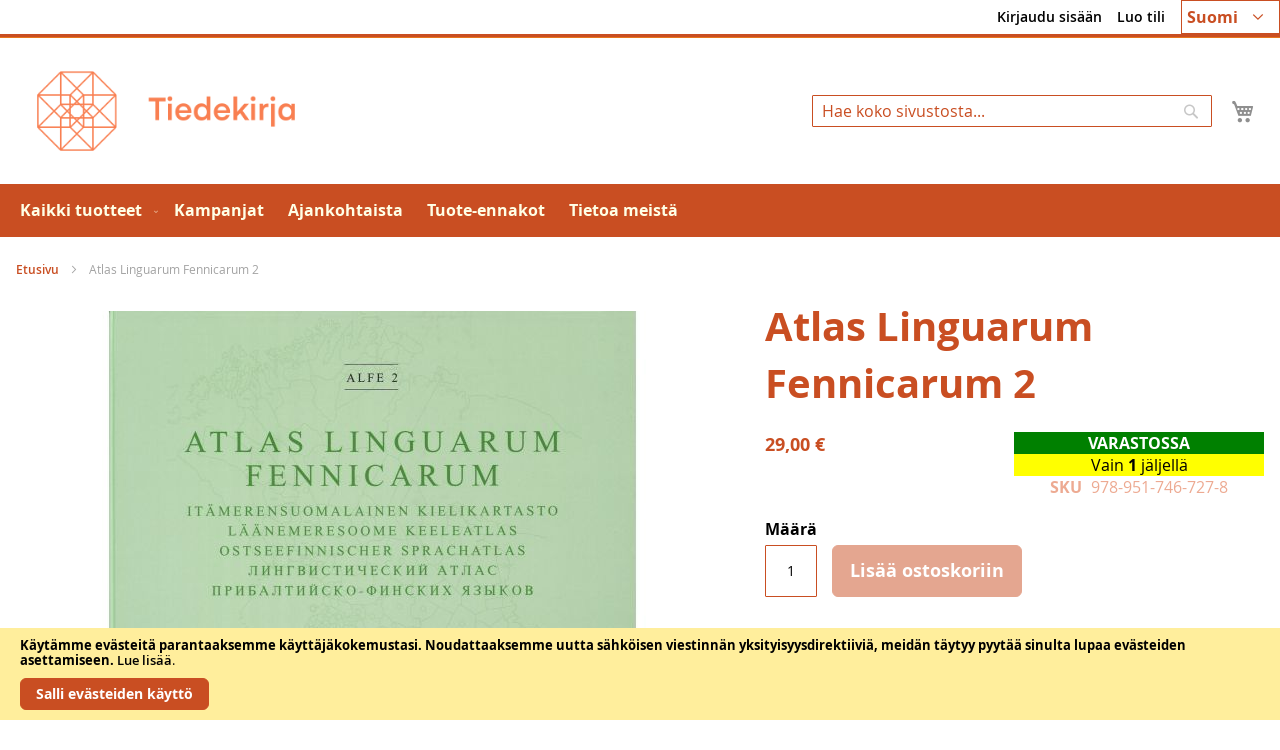

--- FILE ---
content_type: text/html; charset=UTF-8
request_url: https://tiedekirja.fi/fi/atlas-linguarum-fennicarum-2
body_size: 14202
content:
<!doctype html>
<html lang="fi">
    <head prefix="og: http://ogp.me/ns# fb: http://ogp.me/ns/fb# product: http://ogp.me/ns/product#">
        <script>
    var LOCALE = 'fi\u002DFI';
    var BASE_URL = 'https\u003A\u002F\u002Ftiedekirja.fi\u002Ffi\u002F';
    var require = {
        'baseUrl': 'https\u003A\u002F\u002Ftiedekirja.fi\u002Fstatic\u002Fversion1768813474\u002Ffrontend\u002FTSV\u002FBokhandel\u002Ffi_FI'
    };</script>        <meta charset="utf-8"/>
<meta name="title" content="Atlas Linguarum Fennicarum 2"/>
<meta name="description" content="Tiedekirja välittää verkkokaupassaan ja kivijalkamyymälässään Kruununhaassa Suomen tieteellisten seurojen julkaisuja. Tieteen puolesta."/>
<meta name="keywords" content="Kirjakauppa Tiedekirja, kirja, TSV, kirjamyynti, tieteellinen, lehti, tietokirja"/>
<meta name="robots" content="INDEX,FOLLOW"/>
<meta name="viewport" content="width=device-width, initial-scale=1"/>
<meta name="format-detection" content="telephone=no"/>
<title>Atlas Linguarum Fennicarum 2</title>
<link  rel="stylesheet" type="text/css"  media="all" href="https://tiedekirja.fi/static/version1768813474/frontend/TSV/Bokhandel/fi_FI/mage/calendar.css" />
<link  rel="stylesheet" type="text/css"  media="all" href="https://tiedekirja.fi/static/version1768813474/frontend/TSV/Bokhandel/fi_FI/Markup_ShippingSuite/css/agent-search.css" />
<link  rel="stylesheet" type="text/css"  media="all" href="https://tiedekirja.fi/static/version1768813474/frontend/TSV/Bokhandel/fi_FI/Paytrail_PaymentService/css/payment-page-bypass.css" />
<link  rel="stylesheet" type="text/css"  media="all" href="https://tiedekirja.fi/static/version1768813474/frontend/TSV/Bokhandel/fi_FI/css/styles-m.css" />
<link  rel="stylesheet" type="text/css"  media="all" href="https://tiedekirja.fi/static/version1768813474/frontend/TSV/Bokhandel/fi_FI/mage/gallery/gallery.css" />
<link  rel="stylesheet" type="text/css"  media="all" href="https://tiedekirja.fi/static/version1768813474/frontend/TSV/Bokhandel/fi_FI/jquery/uppy/dist/uppy-custom.css" />
<link  rel="stylesheet" type="text/css"  media="all" href="https://tiedekirja.fi/static/version1768813474/frontend/TSV/Bokhandel/fi_FI/TSV_Ennakkomarkkinointi/css/source/estimated.css" />
<link  rel="stylesheet" type="text/css"  media="screen and (min-width: 768px)" href="https://tiedekirja.fi/static/version1768813474/frontend/TSV/Bokhandel/fi_FI/css/styles-l.css" />
<link  rel="stylesheet" type="text/css"  media="print" href="https://tiedekirja.fi/static/version1768813474/frontend/TSV/Bokhandel/fi_FI/css/print.css" />
<script  type="text/javascript"  src="https://tiedekirja.fi/static/version1768813474/frontend/TSV/Bokhandel/fi_FI/requirejs/require.js"></script>
<script  type="text/javascript"  src="https://tiedekirja.fi/static/version1768813474/frontend/TSV/Bokhandel/fi_FI/mage/requirejs/mixins.js"></script>
<script  type="text/javascript"  src="https://tiedekirja.fi/static/version1768813474/frontend/TSV/Bokhandel/fi_FI/requirejs-config.js"></script>
<link rel="preload" as="font" crossorigin="anonymous" href="https://tiedekirja.fi/static/version1768813474/frontend/TSV/Bokhandel/fi_FI/fonts/opensans/light/opensans-300.woff2" />
<link rel="preload" as="font" crossorigin="anonymous" href="https://tiedekirja.fi/static/version1768813474/frontend/TSV/Bokhandel/fi_FI/fonts/opensans/regular/opensans-400.woff2" />
<link rel="preload" as="font" crossorigin="anonymous" href="https://tiedekirja.fi/static/version1768813474/frontend/TSV/Bokhandel/fi_FI/fonts/opensans/semibold/opensans-600.woff2" />
<link rel="preload" as="font" crossorigin="anonymous" href="https://tiedekirja.fi/static/version1768813474/frontend/TSV/Bokhandel/fi_FI/fonts/opensans/bold/opensans-700.woff2" />
<link  rel="canonical" href="https://tiedekirja.fi/fi/atlas-linguarum-fennicarum-2" />
<link  rel="icon" type="image/x-icon" href="https://tiedekirja.fi/media/favicon/websites/1/TK_favicon.ico" />
<link  rel="shortcut icon" type="image/x-icon" href="https://tiedekirja.fi/media/favicon/websites/1/TK_favicon.ico" />
 <meta name="p:domain_verify" content="qopOXjUAh6Axrmmt8fMbdn9oncjY5psh"/>             <script type="text/x-magento-init">
        {
            "*": {
                "Magento_PageCache/js/form-key-provider": {
                    "isPaginationCacheEnabled":
                        1                }
            }
        }
    </script>

<meta property="og:type" content="product" />
<meta property="og:title"
      content="Atlas&#x20;Linguarum&#x20;Fennicarum&#x20;2" />
<meta property="og:image"
      content="https://tiedekirja.fi/media/catalog/product/cache/ef200036b25cc0ac181808676d5a7f6e/2/7/27801.jpg" />
<meta property="og:description"
      content="Atlas&#x20;Linguarum&#x20;Fennicarum&#x20;2&#x20;&#x3D;&#x20;It&#xE4;merensuomalainen&#x20;kielikartasto&#x20;&#x3D;&#x20;L&#xE4;&#xE4;nemeresoome&#x20;keeleatlas&#x20;&#x3D;&#x20;Ostseefinnischer&#x20;Sprachatlas&#x20;&#x3D;&#x20;Lingvisticeskij&#x20;atlas&#x20;pribaltijsko-finskih&#x20;jazykov.&#x20;ALFE&#x20;2P&#xE4;&#xE4;toim.&#x20;Tuomo&#x20;Tuomi.&#x20;2.&#x20;osan&#x20;vastaava&#x20;toimittaja&#x20;Tiit-Rein&#x20;ViitsoSuomalaisen&#x20;Kirjallisuuden&#x20;Seura.&#x20;Kotimaisten&#x20;kielten&#x20;tutkimuskeskusSuomalaisen&#x20;Kirjallisuuden&#x20;Seuran&#x20;Toimituksia&#x20;1028.&#x20;Kotimaisten&#x20;kielten&#x20;tutkimuskeskuksen&#x20;julkaisuja&#x20;&#x20;118Vammala&#x20;2007,&#x20;540&#x20;s." />
<meta property="og:url" content="https://tiedekirja.fi/fi/atlas-linguarum-fennicarum-2" />
    <meta property="product:price:amount" content="29"/>
    <meta property="product:price:currency"
      content="EUR"/>
    </head>
    <body data-container="body"
          data-mage-init='{"loaderAjax": {}, "loader": { "icon": "https://tiedekirja.fi/static/version1768813474/frontend/TSV/Bokhandel/fi_FI/images/loader-2.gif"}}'
        id="html-body" itemtype="http://schema.org/Product" itemscope="itemscope" class="catalog-product-view product-atlas-linguarum-fennicarum-2 page-layout-1column">
        
<script type="text/x-magento-init">
    {
        "*": {
            "Magento_PageBuilder/js/widget-initializer": {
                "config": {"[data-content-type=\"slider\"][data-appearance=\"default\"]":{"Magento_PageBuilder\/js\/content-type\/slider\/appearance\/default\/widget":false},"[data-content-type=\"map\"]":{"Magento_PageBuilder\/js\/content-type\/map\/appearance\/default\/widget":false},"[data-content-type=\"row\"]":{"Magento_PageBuilder\/js\/content-type\/row\/appearance\/default\/widget":false},"[data-content-type=\"tabs\"]":{"Magento_PageBuilder\/js\/content-type\/tabs\/appearance\/default\/widget":false},"[data-content-type=\"slide\"]":{"Magento_PageBuilder\/js\/content-type\/slide\/appearance\/default\/widget":{"buttonSelector":".pagebuilder-slide-button","showOverlay":"hover","dataRole":"slide"}},"[data-content-type=\"banner\"]":{"Magento_PageBuilder\/js\/content-type\/banner\/appearance\/default\/widget":{"buttonSelector":".pagebuilder-banner-button","showOverlay":"hover","dataRole":"banner"}},"[data-content-type=\"buttons\"]":{"Magento_PageBuilder\/js\/content-type\/buttons\/appearance\/inline\/widget":false},"[data-content-type=\"products\"][data-appearance=\"carousel\"]":{"Magento_PageBuilder\/js\/content-type\/products\/appearance\/carousel\/widget":false}},
                "breakpoints": {"desktop":{"label":"Desktop","stage":true,"default":true,"class":"desktop-switcher","icon":"Magento_PageBuilder::css\/images\/switcher\/switcher-desktop.svg","conditions":{"min-width":"1024px"},"options":{"products":{"default":{"slidesToShow":"5"}}}},"tablet":{"conditions":{"max-width":"1024px","min-width":"768px"},"options":{"products":{"default":{"slidesToShow":"4"},"continuous":{"slidesToShow":"3"}}}},"mobile":{"label":"Mobile","stage":true,"class":"mobile-switcher","icon":"Magento_PageBuilder::css\/images\/switcher\/switcher-mobile.svg","media":"only screen and (max-width: 768px)","conditions":{"max-width":"768px","min-width":"640px"},"options":{"products":{"default":{"slidesToShow":"3"}}}},"mobile-small":{"conditions":{"max-width":"640px"},"options":{"products":{"default":{"slidesToShow":"2"},"continuous":{"slidesToShow":"1"}}}}}            }
        }
    }
</script>

<div class="cookie-status-message" id="cookie-status">
    The store will not work correctly when cookies are disabled.</div>
<script type="text&#x2F;javascript">document.querySelector("#cookie-status").style.display = "none";</script>
<script type="text/x-magento-init">
    {
        "*": {
            "cookieStatus": {}
        }
    }
</script>

<script type="text/x-magento-init">
    {
        "*": {
            "mage/cookies": {
                "expires": null,
                "path": "\u002F",
                "domain": ".tiedekirja.fi",
                "secure": true,
                "lifetime": "3600"
            }
        }
    }
</script>
    <noscript>
        <div class="message global noscript">
            <div class="content">
                <p>
                    <strong>JavaScript seems to be disabled in your browser.</strong>
                    <span>
                        For the best experience on our site, be sure to turn on Javascript in your browser.                    </span>
                </p>
            </div>
        </div>
    </noscript>
    <div role="alertdialog"
         tabindex="-1"
         class="message global cookie"
         id="notice-cookie-block">
        <div role="document" class="content" tabindex="0">
            <p>
                <strong>Käytämme evästeitä parantaaksemme käyttäjäkokemustasi.</strong>
                <span>Noudattaaksemme uutta sähköisen viestinnän yksityisyysdirektiiviä, meidän täytyy pyytää sinulta lupaa evästeiden asettamiseen.                </span>
                <a href="https://tiedekirja.fi/fi/privacy-policy-cookie-restriction-mode/">Lue lisää</a>.            </p>
            <div class="actions">
                <button id="btn-cookie-allow" class="action allow primary">
                    <span>Salli evästeiden käyttö</span>
                </button>
            </div>
        </div>
    </div>
    <script type="text&#x2F;javascript">    var elemVbHDFvh9Array = document.querySelectorAll('div#notice-cookie-block');
    if(elemVbHDFvh9Array.length !== 'undefined'){
        elemVbHDFvh9Array.forEach(function(element) {
            if (element) {
                element.style.display = 'none';

            }
        });
    }</script>    <script type="text/x-magento-init">
        {
            "#notice-cookie-block": {
                "cookieNotices": {
                    "cookieAllowButtonSelector": "#btn-cookie-allow",
                    "cookieName": "user_allowed_save_cookie",
                    "cookieValue": {"1":1},
                    "cookieLifetime": 31536000,
                    "noCookiesUrl": "https\u003A\u002F\u002Ftiedekirja.fi\u002Ffi\u002Fcookie\u002Findex\u002FnoCookies\u002F"
                }
            }
        }
    </script>

<script>
    window.cookiesConfig = window.cookiesConfig || {};
    window.cookiesConfig.secure = true;
</script><script>    require.config({
        map: {
            '*': {
                wysiwygAdapter: 'mage/adminhtml/wysiwyg/tiny_mce/tinymceAdapter'
            }
        }
    });</script><script>    require.config({
        paths: {
            googleMaps: 'https\u003A\u002F\u002Fmaps.googleapis.com\u002Fmaps\u002Fapi\u002Fjs\u003Fv\u003D3.53\u0026key\u003D'
        },
        config: {
            'Magento_PageBuilder/js/utils/map': {
                style: '',
            },
            'Magento_PageBuilder/js/content-type/map/preview': {
                apiKey: '',
                apiKeyErrorMessage: 'You\u0020must\u0020provide\u0020a\u0020valid\u0020\u003Ca\u0020href\u003D\u0027https\u003A\u002F\u002Ftiedekirja.fi\u002Ffi\u002Fadminhtml\u002Fsystem_config\u002Fedit\u002Fsection\u002Fcms\u002F\u0023cms_pagebuilder\u0027\u0020target\u003D\u0027_blank\u0027\u003EGoogle\u0020Maps\u0020API\u0020key\u003C\u002Fa\u003E\u0020to\u0020use\u0020a\u0020map.'
            },
            'Magento_PageBuilder/js/form/element/map': {
                apiKey: '',
                apiKeyErrorMessage: 'You\u0020must\u0020provide\u0020a\u0020valid\u0020\u003Ca\u0020href\u003D\u0027https\u003A\u002F\u002Ftiedekirja.fi\u002Ffi\u002Fadminhtml\u002Fsystem_config\u002Fedit\u002Fsection\u002Fcms\u002F\u0023cms_pagebuilder\u0027\u0020target\u003D\u0027_blank\u0027\u003EGoogle\u0020Maps\u0020API\u0020key\u003C\u002Fa\u003E\u0020to\u0020use\u0020a\u0020map.'
            },
        }
    });</script><script>
    require.config({
        shim: {
            'Magento_PageBuilder/js/utils/map': {
                deps: ['googleMaps']
            }
        }
    });</script><div class="page-wrapper"><header class="page-header"><div class="panel wrapper"><div class="panel header"><a class="action skip contentarea"
   href="#contentarea">
    <span>
        Skip to Content    </span>
</a>



        <div class="switcher language switcher-language" data-ui-id="language-switcher" id="switcher-language">
        <strong class="label switcher-label"><span>Kieli</span></strong>
        <div class="actions dropdown options switcher-options">
            <div class="action toggle switcher-trigger"
                 id="switcher-language-trigger"
                 data-mage-init='{"dropdown":{}}'
                 data-toggle="dropdown"
                 data-trigger-keypress-button="true">
                <strong class="view-fi">

					<span title="chosen language">Suomi</span>

                </strong>
            </div>
            <ul class="dropdown switcher-dropdown"
                data-target="dropdown">
                                                                                                <li class="view-sv switcher-option">
                            <a title="choose your language" href="https://tiedekirja.fi/fi/stores/store/redirect/___store/sv/___from_store/fi/uenc/aHR0cHM6Ly90aWVkZWtpcmphLmZpL3N2L2F0bGFzLWxpbmd1YXJ1bS1mZW5uaWNhcnVtLTI~/">
                                Svenska                            </a>
                        </li>
                                                                                <li class="view-en switcher-option">
                            <a title="choose your language" href="https://tiedekirja.fi/fi/stores/store/redirect/___store/en/___from_store/fi/uenc/aHR0cHM6Ly90aWVkZWtpcmphLmZpL2VuL2F0bGFzLWxpbmd1YXJ1bS1mZW5uaWNhcnVtLTI~/">
                                English                            </a>
                        </li>
                                                </ul>
        </div>
    </div>
<ul class="header links">    <li class="greet welcome" data-bind="scope: 'customer'">
        <!-- ko if: customer().fullname  -->
        <span class="logged-in"
              data-bind="text: new String('Tervetuloa, %1!').
              replace('%1', customer().fullname)">
        </span>
        <!-- /ko -->
        <!-- ko ifnot: customer().fullname  -->
        <span class="not-logged-in"
              data-bind="text: ''"></span>
                <!-- /ko -->
    </li>
        <script type="text/x-magento-init">
        {
            "*": {
                "Magento_Ui/js/core/app": {
                    "components": {
                        "customer": {
                            "component": "Magento_Customer/js/view/customer"
                        }
                    }
                }
            }
        }
    </script>
<li class="link authorization-link" data-label="tai">
    <a href="https://tiedekirja.fi/fi/customer/account/login/referer/aHR0cHM6Ly90aWVkZWtpcmphLmZpL2ZpL2F0bGFzLWxpbmd1YXJ1bS1mZW5uaWNhcnVtLTI~/"        >Kirjaudu sisään</a>
</li>
<li><a href="https://tiedekirja.fi/fi/customer/account/create/" id="idb863rZ4Y" >Luo tili</a></li></ul></div></div><div class="header content"><span data-action="toggle-nav" class="action nav-toggle"><span>Toggle Nav</span></span>
<a
    class="logo"
    href="https://tiedekirja.fi/fi/"
    title="Tiedekirjan&#x20;logo"
    aria-label="store logo">
    <img src="https://tiedekirja.fi/media/logo/default/logo-tiedekirja.png"
         title="Tiedekirjan&#x20;logo"
         alt="Tiedekirjan&#x20;logo"
            width="600"            height="80"    />
</a>

<div data-block="minicart" class="minicart-wrapper">
    <a class="action showcart" href="https://tiedekirja.fi/fi/checkout/cart/"
       data-bind="scope: 'minicart_content'">
        <span class="text">Ostoskori</span>
        <span class="counter qty empty"
              data-bind="css: { empty: !!getCartParam('summary_count') == false && !isLoading() },
               blockLoader: isLoading">
            <span class="counter-number">
                <!-- ko if: getCartParam('summary_count') -->
                <!-- ko text: getCartParam('summary_count').toLocaleString(window.LOCALE) --><!-- /ko -->
                <!-- /ko -->
            </span>
            <span class="counter-label">
            <!-- ko if: getCartParam('summary_count') -->
                <!-- ko text: getCartParam('summary_count').toLocaleString(window.LOCALE) --><!-- /ko -->
                <!-- ko i18n: 'items' --><!-- /ko -->
            <!-- /ko -->
            </span>
        </span>
    </a>
            <div class="block block-minicart"
             data-role="dropdownDialog"
             data-mage-init='{"dropdownDialog":{
                "appendTo":"[data-block=minicart]",
                "triggerTarget":".showcart",
                "timeout": "2000",
                "closeOnMouseLeave": false,
                "closeOnEscape": true,
                "triggerClass":"active",
                "parentClass":"active",
                "buttons":[]}}'>
            <div id="minicart-content-wrapper" data-bind="scope: 'minicart_content'">
                <!-- ko template: getTemplate() --><!-- /ko -->
            </div>
                    </div>
        <script>window.checkout = {"shoppingCartUrl":"https:\/\/tiedekirja.fi\/fi\/checkout\/cart\/","checkoutUrl":"https:\/\/tiedekirja.fi\/fi\/checkout\/","updateItemQtyUrl":"https:\/\/tiedekirja.fi\/fi\/checkout\/sidebar\/updateItemQty\/","removeItemUrl":"https:\/\/tiedekirja.fi\/fi\/checkout\/sidebar\/removeItem\/","imageTemplate":"Magento_Catalog\/product\/image_with_borders","baseUrl":"https:\/\/tiedekirja.fi\/fi\/","minicartMaxItemsVisible":5,"websiteId":"1","maxItemsToDisplay":10,"storeId":"2","storeGroupId":"1","customerLoginUrl":"https:\/\/tiedekirja.fi\/fi\/customer\/account\/login\/referer\/aHR0cHM6Ly90aWVkZWtpcmphLmZpL2ZpL2F0bGFzLWxpbmd1YXJ1bS1mZW5uaWNhcnVtLTI~\/","isRedirectRequired":false,"autocomplete":"off","captcha":{"user_login":{"isCaseSensitive":false,"imageHeight":50,"imageSrc":"","refreshUrl":"https:\/\/tiedekirja.fi\/fi\/captcha\/refresh\/","isRequired":false,"timestamp":1769026030}}}</script>    <script type="text/x-magento-init">
    {
        "[data-block='minicart']": {
            "Magento_Ui/js/core/app": {"components":{"minicart_content":{"children":{"subtotal.container":{"children":{"subtotal":{"children":{"subtotal.totals":{"config":{"display_cart_subtotal_incl_tax":1,"display_cart_subtotal_excl_tax":0,"template":"Magento_Tax\/checkout\/minicart\/subtotal\/totals"},"children":{"subtotal.totals.msrp":{"component":"Magento_Msrp\/js\/view\/checkout\/minicart\/subtotal\/totals","config":{"displayArea":"minicart-subtotal-hidden","template":"Magento_Msrp\/checkout\/minicart\/subtotal\/totals"}}},"component":"Magento_Tax\/js\/view\/checkout\/minicart\/subtotal\/totals"}},"component":"uiComponent","config":{"template":"Magento_Checkout\/minicart\/subtotal"}}},"component":"uiComponent","config":{"displayArea":"subtotalContainer"}},"item.renderer":{"component":"Magento_Checkout\/js\/view\/cart-item-renderer","config":{"displayArea":"defaultRenderer","template":"Magento_Checkout\/minicart\/item\/default"},"children":{"item.image":{"component":"Magento_Catalog\/js\/view\/image","config":{"template":"Magento_Catalog\/product\/image","displayArea":"itemImage"}},"checkout.cart.item.price.sidebar":{"component":"uiComponent","config":{"template":"Magento_Checkout\/minicart\/item\/price","displayArea":"priceSidebar"}}}},"extra_info":{"component":"uiComponent","config":{"displayArea":"extraInfo"}},"promotion":{"component":"uiComponent","config":{"displayArea":"promotion"}}},"config":{"itemRenderer":{"default":"defaultRenderer","simple":"defaultRenderer","virtual":"defaultRenderer"},"template":"Magento_Checkout\/minicart\/content"},"component":"Magento_Checkout\/js\/view\/minicart"}},"types":[]}        },
        "*": {
            "Magento_Ui/js/block-loader": "https\u003A\u002F\u002Ftiedekirja.fi\u002Fstatic\u002Fversion1768813474\u002Ffrontend\u002FTSV\u002FBokhandel\u002Ffi_FI\u002Fimages\u002Floader\u002D1.gif"
        }
    }
    </script>
</div>
<div class="block block-search">
    <div class="block block-title"><strong>Hae</strong></div>
    <div class="block block-content">
        <form class="form minisearch" id="search_mini_form"
              action="https://tiedekirja.fi/fi/catalogsearch/result/" method="get">
                        <div class="field search">
                <label class="label" for="search" data-role="minisearch-label">
                    <span>Hae</span>
                </label>
                <div class="control">
                    <input id="search"
                           data-mage-init='{
                            "quickSearch": {
                                "formSelector": "#search_mini_form",
                                "url": "https://tiedekirja.fi/fi/search/ajax/suggest/",
                                "destinationSelector": "#search_autocomplete",
                                "minSearchLength": "2"
                            }
                        }'
                           type="text"
                           name="q"
                           value=""
                           placeholder="Hae&#x20;koko&#x20;sivustosta..."
                           class="input-text"
                           maxlength="128"
                           role="combobox"
                           aria-haspopup="false"
                           aria-autocomplete="both"
                           autocomplete="off"
                           aria-expanded="false"/>
                    <div id="search_autocomplete" class="search-autocomplete"></div>
                    <div class="nested">
    <a class="action advanced" href="https://tiedekirja.fi/fi/catalogsearch/advanced/" data-action="advanced-search">
        Laajennettu haku    </a>
</div>
                </div>
            </div>
            <div class="actions">
                <button type="submit"
                        title="Hae"
                        class="action search"
                        aria-label="Search"
                >
                    <span>Hae</span>
                </button>
            </div>
        </form>
    </div>
</div>
</div></header>    <div class="sections nav-sections">
                <div class="section-items nav-sections-items"
             data-mage-init='{"tabs":{"openedState":"active"}}'>
                                            <div class="section-item-title nav-sections-item-title"
                     data-role="collapsible">
                    <a class="nav-sections-item-switch"
                       data-toggle="switch" href="#store.menu">
                        Valikko                    </a>
                </div>
                <div class="section-item-content nav-sections-item-content"
                     id="store.menu"
                     data-role="content">
                    
<nav class="navigation" data-action="navigation">
    <ul data-mage-init='{"menu":{"responsive":true, "expanded":true, "position":{"my":"left top","at":"left bottom"}}}'>
        <li  class="level0 nav-1 category-item first level-top parent"><a href="https://tiedekirja.fi/fi/verkkokauppa"  class="level-top" ><span>Kaikki tuotteet</span></a><ul class="level0 submenu"><li  class="level1 nav-1-1 category-item first"><a href="https://tiedekirja.fi/fi/verkkokauppa/kirja" ><span>Kirjat</span></a></li><li  class="level1 nav-1-2 category-item"><a href="https://tiedekirja.fi/fi/verkkokauppa/lehti" ><span>Lehdet</span></a></li><li  class="level1 nav-1-3 category-item parent"><a href="https://tiedekirja.fi/fi/verkkokauppa/muut" ><span>Muut</span></a><ul class="level1 submenu"><li  class="level2 nav-1-3-1 category-item first"><a href="https://tiedekirja.fi/fi/verkkokauppa/muut/cd-levy" ><span>CD-levyt</span></a></li><li  class="level2 nav-1-3-2 category-item"><a href="https://tiedekirja.fi/fi/verkkokauppa/muut/kalenterit" ><span>Kalenterit</span></a></li><li  class="level2 nav-1-3-3 category-item"><a href="https://tiedekirja.fi/fi/verkkokauppa/muut/pelit" ><span>Pelit</span></a></li><li  class="level2 nav-1-3-4 category-item"><a href="https://tiedekirja.fi/fi/verkkokauppa/muut/tekstiilit" ><span>Tekstiilit</span></a></li><li  class="level2 nav-1-3-5 category-item last"><a href="https://tiedekirja.fi/fi/verkkokauppa/muut/tarvikkeet" ><span>Tarvikkeet</span></a></li></ul></li><li  class="level1 nav-1-4 category-item"><a href="https://tiedekirja.fi/fi/verkkokauppa/uutuudet" ><span>Uutuudet</span></a></li><li  class="level1 nav-1-5 category-item last"><a href="https://tiedekirja.fi/fi/verkkokauppa/arkiston-aarteet" ><span>Arkiston aarteet</span></a></li></ul></li><li  class="level0 nav-2 category-item level-top"><a href="https://tiedekirja.fi/fi/kampanjat"  class="level-top" ><span>Kampanjat</span></a></li><li  class="level0 nav-3 category-item level-top"><a href="https://tiedekirja.fi/fi/ajankohtaista"  class="level-top" ><span>Ajankohtaista</span></a></li><li  class="level0 nav-4 category-item level-top"><a href="https://tiedekirja.fi/fi/ennakko"  class="level-top" ><span>Tuote-ennakot</span></a></li><li  class="level0 nav-5 category-item last level-top"><a href="https://tiedekirja.fi/fi/tietoa-meista"  class="level-top" ><span>Tietoa meistä</span></a></li>            </ul>
</nav>
                </div>
                                            <div class="section-item-title nav-sections-item-title"
                     data-role="collapsible">
                    <a class="nav-sections-item-switch"
                       data-toggle="switch" href="#store.links">
                        Tili                    </a>
                </div>
                <div class="section-item-content nav-sections-item-content"
                     id="store.links"
                     data-role="content">
                    <!-- Account links -->                </div>
                                            <div class="section-item-title nav-sections-item-title"
                     data-role="collapsible">
                    <a class="nav-sections-item-switch"
                       data-toggle="switch" href="#store.settings">
                        Asetukset                    </a>
                </div>
                <div class="section-item-content nav-sections-item-content"
                     id="store.settings"
                     data-role="content">
                    


        <div class="switcher language switcher-language" data-ui-id="language-switcher" id="switcher-language-nav">
        <strong class="label switcher-label"><span>Kieli</span></strong>
        <div class="actions dropdown options switcher-options">
            <div class="action toggle switcher-trigger"
                 id="switcher-language-trigger-nav"
                 data-mage-init='{"dropdown":{}}'
                 data-toggle="dropdown"
                 data-trigger-keypress-button="true">
                <strong class="view-fi">

					<span title="chosen language">Suomi</span>

                </strong>
            </div>
            <ul class="dropdown switcher-dropdown"
                data-target="dropdown">
                                                                                                <li class="view-sv switcher-option">
                            <a title="choose your language" href="https://tiedekirja.fi/fi/stores/store/redirect/___store/sv/___from_store/fi/uenc/aHR0cHM6Ly90aWVkZWtpcmphLmZpL3N2L2F0bGFzLWxpbmd1YXJ1bS1mZW5uaWNhcnVtLTI~/">
                                Svenska                            </a>
                        </li>
                                                                                <li class="view-en switcher-option">
                            <a title="choose your language" href="https://tiedekirja.fi/fi/stores/store/redirect/___store/en/___from_store/fi/uenc/aHR0cHM6Ly90aWVkZWtpcmphLmZpL2VuL2F0bGFzLWxpbmd1YXJ1bS1mZW5uaWNhcnVtLTI~/">
                                English                            </a>
                        </li>
                                                </ul>
        </div>
    </div>
                </div>
                    </div>
    </div>
<div class="breadcrumbs"></div>
<script type="text/x-magento-init">
    {
        ".breadcrumbs": {
            "breadcrumbs": {"categoryUrlSuffix":"","useCategoryPathInUrl":0,"product":"Atlas Linguarum Fennicarum 2"}        }
    }
</script>
<main id="maincontent" class="page-main"><a id="contentarea" tabindex="-1"></a>
<div class="page messages"><div data-placeholder="messages"></div>
<div data-bind="scope: 'messages'">
    <!-- ko if: cookieMessagesObservable() && cookieMessagesObservable().length > 0 -->
    <div aria-atomic="true" role="alert" class="messages" data-bind="foreach: {
        data: cookieMessagesObservable(), as: 'message'
    }">
        <div data-bind="attr: {
            class: 'message-' + message.type + ' ' + message.type + ' message',
            'data-ui-id': 'message-' + message.type
        }">
            <div data-bind="html: $parent.prepareMessageForHtml(message.text)"></div>
        </div>
    </div>
    <!-- /ko -->

    <div aria-atomic="true" role="alert" class="messages" data-bind="foreach: {
        data: messages().messages, as: 'message'
    }, afterRender: purgeMessages">
        <div data-bind="attr: {
            class: 'message-' + message.type + ' ' + message.type + ' message',
            'data-ui-id': 'message-' + message.type
        }">
            <div data-bind="html: $parent.prepareMessageForHtml(message.text)"></div>
        </div>
    </div>
</div>

<script type="text/x-magento-init">
    {
        "*": {
            "Magento_Ui/js/core/app": {
                "components": {
                        "messages": {
                            "component": "Magento_Theme/js/view/messages"
                        }
                    }
                }
            }
    }
</script>
</div><div class="columns"><div class="column main"><input name="form_key" type="hidden" value="0OeNcKCXAkndaVkV" /><div id="authenticationPopup" data-bind="scope:'authenticationPopup', style: {display: 'none'}">
        <script>window.authenticationPopup = {"autocomplete":"off","customerRegisterUrl":"https:\/\/tiedekirja.fi\/fi\/customer\/account\/create\/","customerForgotPasswordUrl":"https:\/\/tiedekirja.fi\/fi\/customer\/account\/forgotpassword\/","baseUrl":"https:\/\/tiedekirja.fi\/fi\/","customerLoginUrl":"https:\/\/tiedekirja.fi\/fi\/customer\/ajax\/login\/"}</script>    <!-- ko template: getTemplate() --><!-- /ko -->
        <script type="text/x-magento-init">
        {
            "#authenticationPopup": {
                "Magento_Ui/js/core/app": {"components":{"authenticationPopup":{"component":"Magento_Customer\/js\/view\/authentication-popup","children":{"messages":{"component":"Magento_Ui\/js\/view\/messages","displayArea":"messages"},"captcha":{"component":"Magento_Captcha\/js\/view\/checkout\/loginCaptcha","displayArea":"additional-login-form-fields","formId":"user_login","configSource":"checkout"}}}}}            },
            "*": {
                "Magento_Ui/js/block-loader": "https\u003A\u002F\u002Ftiedekirja.fi\u002Fstatic\u002Fversion1768813474\u002Ffrontend\u002FTSV\u002FBokhandel\u002Ffi_FI\u002Fimages\u002Floader\u002D1.gif"
                                ,
                "Magento_Customer/js/customer-global-session-loader": {}
                            }
        }
    </script>
</div>
<script type="text/x-magento-init">
    {
        "*": {
            "Magento_Customer/js/section-config": {
                "sections": {"stores\/store\/switch":["*"],"stores\/store\/switchrequest":["*"],"directory\/currency\/switch":["*"],"*":["messages"],"customer\/account\/logout":["*","recently_viewed_product","recently_compared_product","persistent"],"customer\/account\/loginpost":["*"],"customer\/account\/createpost":["*"],"customer\/account\/editpost":["*"],"customer\/ajax\/login":["checkout-data","cart","captcha"],"catalog\/product_compare\/add":["compare-products"],"catalog\/product_compare\/remove":["compare-products"],"catalog\/product_compare\/clear":["compare-products"],"sales\/guest\/reorder":["cart"],"sales\/order\/reorder":["cart"],"checkout\/cart\/add":["cart","directory-data"],"checkout\/cart\/delete":["cart"],"checkout\/cart\/updatepost":["cart"],"checkout\/cart\/updateitemoptions":["cart"],"checkout\/cart\/couponpost":["cart"],"checkout\/cart\/estimatepost":["cart"],"checkout\/cart\/estimateupdatepost":["cart"],"checkout\/onepage\/saveorder":["cart","checkout-data","last-ordered-items"],"checkout\/sidebar\/removeitem":["cart"],"checkout\/sidebar\/updateitemqty":["cart"],"rest\/*\/v1\/carts\/*\/payment-information":["cart","last-ordered-items","captcha","instant-purchase"],"rest\/*\/v1\/guest-carts\/*\/payment-information":["cart","captcha"],"rest\/*\/v1\/guest-carts\/*\/selected-payment-method":["cart","checkout-data"],"rest\/*\/v1\/carts\/*\/selected-payment-method":["cart","checkout-data","instant-purchase"],"customer\/address\/*":["instant-purchase"],"customer\/account\/*":["instant-purchase"],"vault\/cards\/deleteaction":["instant-purchase"],"multishipping\/checkout\/overviewpost":["cart"],"persistent\/index\/unsetcookie":["persistent"],"review\/product\/post":["review"],"wishlist\/index\/add":["wishlist"],"wishlist\/index\/remove":["wishlist"],"wishlist\/index\/updateitemoptions":["wishlist"],"wishlist\/index\/update":["wishlist"],"wishlist\/index\/cart":["wishlist","cart"],"wishlist\/index\/fromcart":["wishlist","cart"],"wishlist\/index\/allcart":["wishlist","cart"],"wishlist\/shared\/allcart":["wishlist","cart"],"wishlist\/shared\/cart":["cart"]},
                "clientSideSections": ["checkout-data","cart-data"],
                "baseUrls": ["https:\/\/tiedekirja.fi\/fi\/"],
                "sectionNames": ["messages","customer","compare-products","last-ordered-items","cart","directory-data","captcha","instant-purchase","loggedAsCustomer","persistent","review","wishlist","recently_viewed_product","recently_compared_product","product_data_storage"]            }
        }
    }
</script>
<script type="text/x-magento-init">
    {
        "*": {
            "Magento_Customer/js/customer-data": {
                "sectionLoadUrl": "https\u003A\u002F\u002Ftiedekirja.fi\u002Ffi\u002Fcustomer\u002Fsection\u002Fload\u002F",
                "expirableSectionLifetime": 60,
                "expirableSectionNames": ["cart","persistent"],
                "cookieLifeTime": "3600",
                "cookieDomain": "tiedekirja.fi",
                "updateSessionUrl": "https\u003A\u002F\u002Ftiedekirja.fi\u002Ffi\u002Fcustomer\u002Faccount\u002FupdateSession\u002F",
                "isLoggedIn": ""
            }
        }
    }
</script>
<script type="text/x-magento-init">
    {
        "*": {
            "Magento_Customer/js/invalidation-processor": {
                "invalidationRules": {
                    "website-rule": {
                        "Magento_Customer/js/invalidation-rules/website-rule": {
                            "scopeConfig": {
                                "websiteId": "1"
                            }
                        }
                    }
                }
            }
        }
    }
</script>
<script type="text/x-magento-init">
    {
        "body": {
            "pageCache": {"url":"https:\/\/tiedekirja.fi\/fi\/page_cache\/block\/render\/id\/13246\/","handles":["default","catalog_product_view","catalog_product_view_type_simple","catalog_product_view_id_13246","catalog_product_view_sku_978-951-746-727-8"],"originalRequest":{"route":"catalog","controller":"product","action":"view","uri":"\/fi\/atlas-linguarum-fennicarum-2"},"versionCookieName":"private_content_version"}        }
    }
</script>
<div class="product media"><a id="gallery-prev-area" tabindex="-1"></a>
<div class="action-skip-wrapper"><a class="action skip gallery-next-area"
   href="#gallery-next-area">
    <span>
        Skip to the end of the images gallery    </span>
</a>
</div>

<div class="gallery-placeholder _block-content-loading" data-gallery-role="gallery-placeholder">
    <img
        alt="main product photo"
        class="gallery-placeholder__image"
        src="https://tiedekirja.fi/media/catalog/product/cache/cf16bbc7de39c4d2acee1e40e05f6b7c/2/7/27801.jpg"
        width="700"        height="700"    />
    <link itemprop="image" href="https://tiedekirja.fi/media/catalog/product/cache/cf16bbc7de39c4d2acee1e40e05f6b7c/2/7/27801.jpg">
</div>
<script type="text/x-magento-init">
    {
        "[data-gallery-role=gallery-placeholder]": {
            "mage/gallery/gallery": {
                "mixins":["magnifier/magnify"],
                "magnifierOpts": {"fullscreenzoom":"20","top":"","left":"","width":"","height":"","eventType":"hover","enabled":false},
                "data": [{"thumb":"https:\/\/tiedekirja.fi\/media\/catalog\/product\/cache\/9a2313cfa43992f64b56aba245562973\/2\/7\/27801.jpg","img":"https:\/\/tiedekirja.fi\/media\/catalog\/product\/cache\/cf16bbc7de39c4d2acee1e40e05f6b7c\/2\/7\/27801.jpg","full":"https:\/\/tiedekirja.fi\/media\/catalog\/product\/cache\/73d804b340e71193087f656ec15a0a69\/2\/7\/27801.jpg","caption":"Atlas Linguarum Fennicarum 2","position":"0","isMain":true,"type":"image","videoUrl":null},{"thumb":"https:\/\/tiedekirja.fi\/media\/catalog\/product\/cache\/9a2313cfa43992f64b56aba245562973\/2\/7\/27801k02.jpg","img":"https:\/\/tiedekirja.fi\/media\/catalog\/product\/cache\/cf16bbc7de39c4d2acee1e40e05f6b7c\/2\/7\/27801k02.jpg","full":"https:\/\/tiedekirja.fi\/media\/catalog\/product\/cache\/73d804b340e71193087f656ec15a0a69\/2\/7\/27801k02.jpg","caption":"Atlas Linguarum Fennicarum 2","position":"2","isMain":false,"type":"image","videoUrl":null}],
                "options": {"nav":"thumbs","loop":true,"keyboard":true,"arrows":false,"allowfullscreen":true,"showCaption":false,"width":700,"thumbwidth":90,"thumbheight":90,"height":700,"transitionduration":250,"transition":"crossfade","navarrows":true,"navtype":"slides","navdir":"vertical","whiteBorders":1},
                "fullscreen": {"nav":"thumbs","loop":true,"navdir":"vertical","navarrows":false,"navtype":"slides","arrows":true,"showCaption":false,"transitionduration":500,"transition":"dissolve","whiteBorders":1},
                 "breakpoints": {"mobile":{"conditions":{"max-width":"768px"},"options":{"options":{"nav":"dots"}}}}            }
        }
    }
</script>
<script type="text/x-magento-init">
    {
        "[data-gallery-role=gallery-placeholder]": {
            "Magento_ProductVideo/js/fotorama-add-video-events": {
                "videoData": [{"mediaType":"image","videoUrl":null,"isBase":true},{"mediaType":"image","videoUrl":null,"isBase":false}],
                "videoSettings": [{"playIfBase":"0","showRelated":"0","videoAutoRestart":"0"}],
                "optionsVideoData": []            }
        }
    }
</script>
<div class="action-skip-wrapper"><a class="action skip gallery-prev-area"
   href="#gallery-prev-area">
    <span>
        Skip to the beginning of the images gallery    </span>
</a>
</div><a id="gallery-next-area" tabindex="-1"></a>
</div><div class="product-info-main"><div class="page-title-wrapper&#x20;product">
    <h1 class="page-title"
                >
        <span class="base" data-ui-id="page-title-wrapper" itemprop="name">Atlas Linguarum Fennicarum 2</span>    </h1>
    </div>

<div class="product-info-price"><div class="price-box price-final_price" data-role="priceBox" data-product-id="13246" data-price-box="product-id-13246">
    

<span class="price-container price-final_price&#x20;tax"
         itemprop="offers" itemscope itemtype="http://schema.org/Offer">
        <span  id="product-price-13246"                data-price-amount="29"
        data-price-type="finalPrice"
        class="price-wrapper "
    ><span class="price">29,00 €</span></span>
                <meta itemprop="price" content="29" />
        <meta itemprop="priceCurrency" content="EUR" />
    </span>

</div><div class="product-info-stock-sku">
            <div class="stock available" title="Saatavuus">
            <span>Varastossa</span>
        </div>
        <div class="availability only" title="Vain&#x20;1&#x20;j&#xE4;ljell&#xE4;">
        Vain <strong>1</strong> jäljellä    </div>

<div class="product attribute sku">
            <strong class="type">SKU</strong>
        <div class="value" itemprop="sku">978-951-746-727-8</div>
</div>
</div></div>

<div class="product-add-form">
    <form data-product-sku="978-951-746-727-8"
          action="https://tiedekirja.fi/fi/checkout/cart/add/uenc/aHR0cHM6Ly90aWVkZWtpcmphLmZpL2ZpL2F0bGFzLWxpbmd1YXJ1bS1mZW5uaWNhcnVtLTI~/product/13246/" method="post"
          id="product_addtocart_form">
        <input type="hidden" name="product" value="13246" />
        <input type="hidden" name="selected_configurable_option" value="" />
        <input type="hidden" name="related_product" id="related-products-field" value="" />
        <input type="hidden" name="item"  value="13246" />
        <input name="form_key" type="hidden" value="0OeNcKCXAkndaVkV" />                            <div class="box-tocart">
    <div class="fieldset">
                <div class="field qty">
            <label class="label" for="qty"><span>Määrä</span></label>
            <div class="control">
                <input type="number"
                       name="qty"
                       id="qty"
                       min="0"
                       value="1"
                       title="M&#xE4;&#xE4;r&#xE4;"
                       class="input-text qty"
                       data-validate="{&quot;required-number&quot;:true,&quot;validate-item-quantity&quot;:{&quot;maxAllowed&quot;:99}}"
                       />
            </div>
        </div>
                <div class="actions">
            <button type="submit"
                    title="Lis&#xE4;&#xE4;&#x20;ostoskoriin"
                    class="action primary tocart"
                    id="product-addtocart-button" disabled>
                <span>Lisää ostoskoriin</span>
            </button>
            
        </div>
    </div>
</div>
<script type="text/x-magento-init">
    {
        "#product_addtocart_form": {
            "Magento_Catalog/js/validate-product": {}
        }
    }
</script>
        
                    </form>
</div>

<script type="text/x-magento-init">
    {
        "[data-role=priceBox][data-price-box=product-id-13246]": {
            "priceBox": {
                "priceConfig":  {"productId":"13246","priceFormat":{"pattern":"%s\u00a0\u20ac","precision":2,"requiredPrecision":2,"decimalSymbol":",","groupSymbol":"\u00a0","groupLength":3,"integerRequired":false},"tierPrices":[]}            }
        }
    }
</script>
<div class="product-social-links"><div class="product-addto-links" data-role="add-to-links">
    <script type="text/x-magento-init">
    {
        "body": {
            "addToWishlist": {"productType":"simple"}        }
    }
</script>
</div>
</div>
<div class="product attribute overview">
        <div class="value" itemprop="description"><b>Atlas Linguarum Fennicarum 2</b> = Itämerensuomalainen kielikartasto = Läänemeresoome keeleatlas = Ostseefinnischer Sprachatlas = Lingvisticeskij atlas pribaltijsko-finskih jazykov. ALFE 2<br/>Päätoim. <em>Tuomo Tuomi. 2. osan vastaava toimittaja Tiit-Rein Viitso</em><br/>Suomalaisen Kirjallisuuden Seura. Kotimaisten kielten tutkimuskeskus<br/>Suomalaisen Kirjallisuuden Seuran Toimituksia 1028. Kotimaisten kielten tutkimuskeskuksen julkaisuja  118<br/>Vammala 2007, 540 s.</div>
</div>
</div>    <div class="product info detailed">
                <div class="product data items" data-mage-init='{"tabs":{"openedState":"active"}}'>
                                                        <div class="data item title active"
                     data-role="collapsible" id="tab-label-description">
                    <a class="data switch"
                       tabindex="-1"
                       data-toggle="trigger"
                       href="#description"
                       id="tab-label-description-title">
                        Yksityiskohdat                    </a>
                </div>
                <div class="data item content"
                     aria-labelledby="tab-label-description-title"
                     id="description" data-role="content">
                    
<div class="product attribute description">
        <div class="value" >Itämerensuomalainen kielikartasto kuvaa itämerensuomalaisten kielten areaalisia suhteita ja vanhan itämerensuomalaisen kieliyhteyden jakautumista nykyisiksi tytärkieliksi. Teossarjan toisessa osassa käsitellään mm. seuraavien aihepiirien sanastoa: ihmisen anatomia ja fysiologia, henkiset toiminnot ja ominaisuudet, sukulaisuustermit, eläin- ja kasvikunta sekä värien nimitykset. Sanojen levikkejä esitellään yli 250 kartalla.</div>
</div>
                </div>
                                                                            <div class="data item title "
                     data-role="collapsible" id="tab-label-additional">
                    <a class="data switch"
                       tabindex="-1"
                       data-toggle="trigger"
                       href="#additional"
                       id="tab-label-additional-title">
                        Lisätietoja                    </a>
                </div>
                <div class="data item content"
                     aria-labelledby="tab-label-additional-title"
                     id="additional" data-role="content">
                        <div class="additional-attributes-wrapper table-wrapper">
        <table class="data table additional-attributes" id="product-attribute-specs-table">
            <caption class="table-caption">Lisätietoja</caption>
            <tbody>
                            <tr>
                    <th class="col label" scope="row">Kustantaja</th>
                    <td class="col data" data-th="Kustantaja">Suomalaisen Kirjallisuuden Seura</td>
                </tr>
                            <tr>
                    <th class="col label" scope="row">ISBN</th>
                    <td class="col data" data-th="ISBN">978-951-746-727-8</td>
                </tr>
                            <tr>
                    <th class="col label" scope="row">ISSN</th>
                    <td class="col data" data-th="ISSN">0355-1768 (SKS), ISSN 0355-5437 (Kotus)</td>
                </tr>
                            <tr>
                    <th class="col label" scope="row">Sarja</th>
                    <td class="col data" data-th="Sarja">Suomalaisen Kirjallisuuden Seuran Toimituksia</td>
                </tr>
                            <tr>
                    <th class="col label" scope="row">Sarjanro</th>
                    <td class="col data" data-th="Sarjanro">1028</td>
                </tr>
                            <tr>
                    <th class="col label" scope="row">Painovuosi</th>
                    <td class="col data" data-th="Painovuosi">2007</td>
                </tr>
                            <tr>
                    <th class="col label" scope="row">Julkaisun kansi</th>
                    <td class="col data" data-th="Julkaisun&#x20;kansi">Kovakantinen</td>
                </tr>
                            <tr>
                    <th class="col label" scope="row">Sidontatapa</th>
                    <td class="col data" data-th="Sidontatapa">Sidottu</td>
                </tr>
                            <tr>
                    <th class="col label" scope="row">Kielet</th>
                    <td class="col data" data-th="Kielet">suomi, monikielinen, saksa, viro, venäjä</td>
                </tr>
                            <tr>
                    <th class="col label" scope="row">Tieteenalat</th>
                    <td class="col data" data-th="Tieteenalat">Kielentutkimus</td>
                </tr>
                        </tbody>
        </table>
    </div>
                </div>
                <script type="text&#x2F;javascript">    var elemGrhHB9CaArray = document.querySelectorAll('#additional');
    if(elemGrhHB9CaArray.length !== 'undefined'){
        elemGrhHB9CaArray.forEach(function(element) {
            if (element) {
                element.style.display = 'none';

            }
        });
    }</script>                                    </div>
    </div>
<script type="text/x-magento-init">
    {
        "body": {
            "requireCookie": {"noCookieUrl":"https:\/\/tiedekirja.fi\/fi\/cookie\/index\/noCookies\/","triggers":[".action.towishlist"],"isRedirectCmsPage":true}        }
    }
</script>
<script type="text/x-magento-init">
    {
        "*": {
                "Magento_Catalog/js/product/view/provider": {
                    "data": {"items":{"13246":{"add_to_cart_button":{"post_data":"{\"action\":\"https:\\\/\\\/tiedekirja.fi\\\/fi\\\/checkout\\\/cart\\\/add\\\/uenc\\\/%25uenc%25\\\/product\\\/13246\\\/\",\"data\":{\"product\":\"13246\",\"uenc\":\"%uenc%\"}}","url":"https:\/\/tiedekirja.fi\/fi\/checkout\/cart\/add\/uenc\/%25uenc%25\/product\/13246\/","required_options":false},"add_to_compare_button":{"post_data":null,"url":"{\"action\":\"https:\\\/\\\/tiedekirja.fi\\\/fi\\\/catalog\\\/product_compare\\\/add\\\/\",\"data\":{\"product\":\"13246\",\"uenc\":\"aHR0cHM6Ly90aWVkZWtpcmphLmZpL2ZpL2F0bGFzLWxpbmd1YXJ1bS1mZW5uaWNhcnVtLTI~\"}}","required_options":null},"price_info":{"final_price":29,"max_price":29,"max_regular_price":29,"minimal_regular_price":29,"special_price":null,"minimal_price":29,"regular_price":29,"formatted_prices":{"final_price":"<span class=\"price\">29,00\u00a0\u20ac<\/span>","max_price":"<span class=\"price\">29,00\u00a0\u20ac<\/span>","minimal_price":"<span class=\"price\">29,00\u00a0\u20ac<\/span>","max_regular_price":"<span class=\"price\">29,00\u00a0\u20ac<\/span>","minimal_regular_price":null,"special_price":null,"regular_price":"<span class=\"price\">29,00\u00a0\u20ac<\/span>"},"extension_attributes":{"msrp":{"msrp_price":"<span class=\"price\">0,00\u00a0\u20ac<\/span>","is_applicable":"","is_shown_price_on_gesture":"","msrp_message":"","explanation_message":"Our price is lower than the manufacturer&#039;s &quot;minimum advertised price.&quot; As a result, we cannot show you the price in catalog or the product page. <br><br> You have no obligation to purchase the product once you know the price. You can simply remove the item from your cart."},"tax_adjustments":{"final_price":29,"max_price":29,"max_regular_price":29,"minimal_regular_price":29,"special_price":29,"minimal_price":29,"regular_price":29,"formatted_prices":{"final_price":"<span class=\"price\">29,00\u00a0\u20ac<\/span>","max_price":"<span class=\"price\">29,00\u00a0\u20ac<\/span>","minimal_price":"<span class=\"price\">29,00\u00a0\u20ac<\/span>","max_regular_price":"<span class=\"price\">29,00\u00a0\u20ac<\/span>","minimal_regular_price":null,"special_price":"<span class=\"price\">29,00\u00a0\u20ac<\/span>","regular_price":"<span class=\"price\">29,00\u00a0\u20ac<\/span>"}}}},"images":[{"url":"https:\/\/tiedekirja.fi\/media\/catalog\/product\/cache\/0723fa1d0a4401f285acb8ed8723a025\/2\/7\/27801.jpg","code":"recently_viewed_products_grid_content_widget","height":300,"width":240,"label":"Atlas Linguarum Fennicarum 2","resized_width":240,"resized_height":300},{"url":"https:\/\/tiedekirja.fi\/media\/catalog\/product\/cache\/792116711ba6804a5bd82cdfb5229fb1\/2\/7\/27801.jpg","code":"recently_viewed_products_list_content_widget","height":270,"width":270,"label":"Atlas Linguarum Fennicarum 2","resized_width":270,"resized_height":270},{"url":"https:\/\/tiedekirja.fi\/media\/catalog\/product\/cache\/0b3ac2bedada35caa6a1488adae7aecc\/2\/7\/27801.jpg","code":"recently_viewed_products_images_names_widget","height":90,"width":75,"label":"Atlas Linguarum Fennicarum 2","resized_width":75,"resized_height":90},{"url":"https:\/\/tiedekirja.fi\/media\/catalog\/product\/cache\/0723fa1d0a4401f285acb8ed8723a025\/2\/7\/27801.jpg","code":"recently_compared_products_grid_content_widget","height":300,"width":240,"label":"Atlas Linguarum Fennicarum 2","resized_width":240,"resized_height":300},{"url":"https:\/\/tiedekirja.fi\/media\/catalog\/product\/cache\/9f76e50ce81618d63f7a311f1b957984\/2\/7\/27801.jpg","code":"recently_compared_products_list_content_widget","height":207,"width":270,"label":"Atlas Linguarum Fennicarum 2","resized_width":270,"resized_height":207},{"url":"https:\/\/tiedekirja.fi\/media\/catalog\/product\/cache\/0b3ac2bedada35caa6a1488adae7aecc\/2\/7\/27801.jpg","code":"recently_compared_products_images_names_widget","height":90,"width":75,"label":"Atlas Linguarum Fennicarum 2","resized_width":75,"resized_height":90}],"url":"https:\/\/tiedekirja.fi\/fi\/atlas-linguarum-fennicarum-2","id":13246,"name":"Atlas Linguarum Fennicarum 2","type":"simple","is_salable":"1","store_id":2,"currency_code":"EUR","extension_attributes":{"review_html":"","wishlist_button":{"post_data":null,"url":"{\"action\":\"https:\\\/\\\/tiedekirja.fi\\\/fi\\\/wishlist\\\/index\\\/add\\\/\",\"data\":{\"product\":13246,\"uenc\":\"aHR0cHM6Ly90aWVkZWtpcmphLmZpL2ZpL2F0bGFzLWxpbmd1YXJ1bS1mZW5uaWNhcnVtLTI~\"}}","required_options":null}},"is_available":true}},"store":"2","currency":"EUR","productCurrentScope":"website"}            }
        }
    }
</script>




</div></div></main><div class="page-bottom"><div class="content"><div class="widget block block-static-block">
    <style>#html-body [data-pb-style=LMTBUH2]{justify-content:flex-start;display:flex;flex-direction:column;background-position:left top;background-size:cover;background-repeat:no-repeat;background-attachment:scroll}#html-body [data-pb-style=OOT301A]{border-style:none}#html-body [data-pb-style=H2GBDN8],#html-body [data-pb-style=Q45JC6N]{max-width:100%;height:auto}@media only screen and (max-width: 768px) { #html-body [data-pb-style=OOT301A]{border-style:none} }</style><div data-content-type="row" data-appearance="contained" data-element="main"><div class="slogan" data-enable-parallax="0" data-parallax-speed="0.5" data-background-images="{}" data-background-type="image" data-video-loop="true" data-video-play-only-visible="true" data-video-lazy-load="true" data-video-fallback-src="" data-element="inner" data-pb-style="LMTBUH2"><figure data-content-type="image" data-appearance="full-width" data-element="main" data-pb-style="OOT301A"><img class="pagebuilder-mobile-hidden" src="https://tiedekirja.fi/media/logo/slogan/tsv-slogan.png" alt="Tieteen puolesta slogan" title="" data-element="desktop_image" data-pb-style="H2GBDN8"><img class="pagebuilder-mobile-only" src="https://tiedekirja.fi/media/logo/slogan/tsv-slogan.png" alt="Tieteen puolesta slogan" title="" data-element="mobile_image" data-pb-style="Q45JC6N"></figure></div></div></div>
</div></div><footer class="page-footer"><div class="footer content"><style>#html-body [data-pb-style=PBM09WF],#html-body [data-pb-style=TO6O13L]{background-position:left top;background-size:cover;background-repeat:no-repeat;background-attachment:scroll}#html-body [data-pb-style=PBM09WF]{justify-content:flex-start;display:flex;flex-direction:column}#html-body [data-pb-style=TO6O13L]{align-self:stretch}#html-body [data-pb-style=VKTF9PC]{display:flex;width:100%}#html-body [data-pb-style=QW0P8K6],#html-body [data-pb-style=S0HU2YD],#html-body [data-pb-style=WODLWLQ],#html-body [data-pb-style=YIAWF5R]{justify-content:flex-start;display:flex;flex-direction:column;background-position:left top;background-size:cover;background-repeat:no-repeat;background-attachment:scroll;width:16.6667%;align-self:stretch}#html-body [data-pb-style=S0HU2YD],#html-body [data-pb-style=YIAWF5R]{width:25%}#html-body [data-pb-style=YIAWF5R]{width:41.6667%}#html-body [data-pb-style=V10CLI5]{margin:0}</style><div data-content-type="row" data-appearance="contained" data-element="main"><div data-enable-parallax="0" data-parallax-speed="0.5" data-background-images="{}" data-background-type="image" data-video-loop="true" data-video-play-only-visible="true" data-video-lazy-load="true" data-video-fallback-src="" data-element="inner" data-pb-style="PBM09WF"><div class="pagebuilder-column-group" data-background-images="{}" data-content-type="column-group" data-appearance="default" data-grid-size="12" data-element="main" data-pb-style="TO6O13L"><div class="pagebuilder-column-line" data-content-type="column-line" data-element="main" data-pb-style="VKTF9PC"><div class="pagebuilder-column" data-content-type="column" data-appearance="full-height" data-background-images="{}" data-element="main" data-pb-style="QW0P8K6"><div data-content-type="text" data-appearance="default" data-element="main"><p>
<a tabindex="0" href="https://tiedekirja.fi/fi/tietoa-meista">Tietoa meist&auml;</a><br>
<a tabindex="0" href="https://tiedekirja.fi/fi/register-description">Rekisteriseloste</a><br>
<a href="https://tiedekirja.fi/fi/uutiskirje">Tilaa uutiskirje</a><br>
<a tabindex="0" href="https://tiedekirja.fi/fi/saavutettavuus">Saavutettavuusseloste</a><br>
<a tabindex="0" href="https://tiedekirja.fi/fi/tietoa-meista/tiedekirjan-tilaus-ja-toimitusehdot">Tilaus- ja toimitusehdot</a><br>
<a tabindex="0" href="https://tiedekirja.fi/fi/catalogsearch/advanced">Laajennettu haku</a><br>
<a tabindex="0" href="https://tiedekirja.fi/fi/contacts">Yhteystiedot</a>
</p></div></div><div class="pagebuilder-column" data-content-type="column" data-appearance="full-height" data-background-images="{}" data-element="main" data-pb-style="WODLWLQ"><div data-content-type="text" data-appearance="default" data-element="main">Tiedekirja<br>
Snellmaninkatu 13<br>
00170 HELSINKI<br>
Puhelin: +358 9 635 177<br>
Y-tunnus: 0524704-5</div></div><div class="pagebuilder-column" data-content-type="column" data-appearance="full-height" data-background-images="{}" data-element="main" data-pb-style="S0HU2YD"><div data-content-type="text" data-appearance="default" data-element="main">Somelinkit:</div><div class="footerin-somelinkit" data-content-type="text" data-appearance="default" data-element="main"><a href="https://www.facebook.com/Tiedekirja" target="_blank" rel="noopener"><img src="https://tiedekirja.fi/static/version1768813474/frontend/TSV/Bokhandel/fi_FI/images/f_logo_RGB-White_100.png" alt="facebookin logo"></a>
<a href="https://www.instagram.com/bookstoretiedekirja/" target="_blank" rel="noopener"><img src="https://tiedekirja.fi/static/version1768813474/frontend/TSV/Bokhandel/fi_FI/images/glyph-logo_White_TSV.png" alt="instagramin logo"></a>
<!--
<a href="https://twitter.com/tiedekirja" target="_blank" rel="noopener"><img src="https://tiedekirja.fi/media/kuvitus/muut_logot/Twitter_Social_Icon_Circle_White_X.png" alt="x logo"></a>
--></div></div><div class="pagebuilder-column" data-content-type="column" data-appearance="full-height" data-background-images="{}" data-element="main" data-pb-style="YIAWF5R"><div data-content-type="text" data-appearance="default" data-element="main">Maksutavat:</div><div data-content-type="block" data-appearance="default" data-element="main" data-pb-style="V10CLI5"><div class="widget block block-static-block">
    <style>#html-body [data-pb-style=GXMIBCL]{justify-content:flex-start;display:flex;flex-direction:column;background-position:left top;background-size:cover;background-repeat:no-repeat;background-attachment:scroll}#html-body [data-pb-style=X6FPPJ3]{text-align:left}</style><div data-content-type="row" data-appearance="contained" data-element="main"><div data-enable-parallax="0" data-parallax-speed="0.5" data-background-images="{}" data-background-type="image" data-video-loop="true" data-video-play-only-visible="true" data-video-lazy-load="true" data-video-fallback-src="" data-element="inner" data-pb-style="GXMIBCL"><div class="maksutapalogot" data-content-type="html" data-appearance="default" data-element="main" data-pb-style="X6FPPJ3" data-decoded="true"><img src="https://tiedekirja.fi/media/kuvitus/muut_logot/svg/logot.svg" alt="Maksutavat Paytrail-palvelussa" usemap="#maksupalvelu">
<map name="maksupalvelu">
  <area shape="rect" coords="5,5,115,115" alt="what is Paytrail-service" href="https://www.paytrail.com/en/for-consumers-paytrail" target="_blank">
</map></div></div></div></div>
</div></div></div></div></div></div></div></footer><script type="text/x-magento-init">
        {
            "*": {
                "Magento_Ui/js/core/app": {
                    "components": {
                        "storage-manager": {
                            "component": "Magento_Catalog/js/storage-manager",
                            "appendTo": "",
                            "storagesConfiguration" : {"recently_viewed_product":{"requestConfig":{"syncUrl":"https:\/\/tiedekirja.fi\/fi\/catalog\/product\/frontend_action_synchronize\/"},"lifetime":"1000","allowToSendRequest":null},"recently_compared_product":{"requestConfig":{"syncUrl":"https:\/\/tiedekirja.fi\/fi\/catalog\/product\/frontend_action_synchronize\/"},"lifetime":"1000","allowToSendRequest":null},"product_data_storage":{"updateRequestConfig":{"url":"https:\/\/tiedekirja.fi\/fi\/rest\/fi\/V1\/products-render-info"},"requestConfig":{"syncUrl":"https:\/\/tiedekirja.fi\/fi\/catalog\/product\/frontend_action_synchronize\/"},"allowToSendRequest":null}}                        }
                    }
                }
            }
        }
</script>
<!-- Matomo -->
<script>
  var _paq = window._paq = window._paq || [];
  /* tracker methods like "setCustomDimension" should be called before "trackPageView" */
  _paq.push(["disableCookies"]);
  _paq.push(['trackPageView']);
  _paq.push(['enableLinkTracking']);
  (function() {
    var u="https://ma.tsv.fi/";
    _paq.push(['setTrackerUrl', u+'matomo.php']);
    _paq.push(['setSiteId', '12']);
    var d=document, g=d.createElement('script'), s=d.getElementsByTagName('script')[0];
    g.async=true; g.src=u+'matomo.js'; s.parentNode.insertBefore(g,s);
  })();
</script>
<!-- End Matomo Code --><small class="copyright">
    <span>Copyright &copy; Tieteellisten seurain valtuuskunta</span>
</small>
</div>    </body>
</html>
